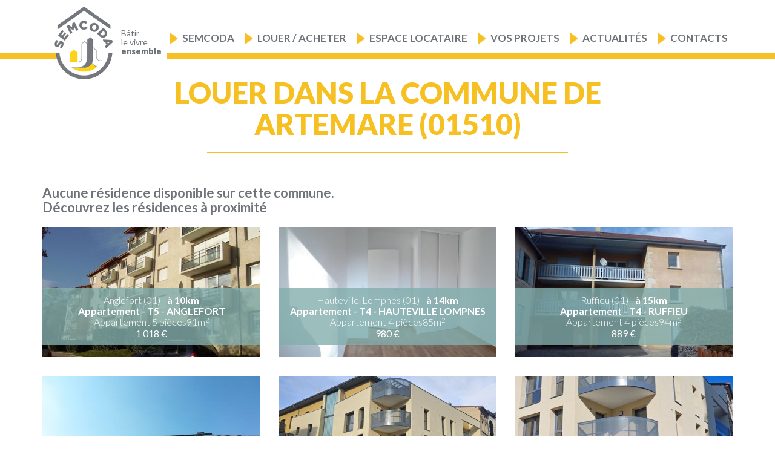

--- FILE ---
content_type: text/html; charset=UTF-8
request_url: https://www.semcoda.com/residences-artemare-louer.html
body_size: 64710
content:





<!DOCTYPE html>
<html  lang="fr" dir="ltr">
<head>
	<meta name="google-site-verification" content="jAXxmsyDLPrR74lPaMsfog5k3BDaMSxaISJVKWZEnhI" />
    <meta charset="utf-8" />
<noscript><style>form.antibot * :not(.antibot-message) { display: none !important; }</style>
</noscript><meta name="description" content="Achetez votre logement, appartement ou maison, dans la commune Artemare (01510) avec SEMCODA" />
<meta name="keywords" content="SEMCODA, Construction, Gestion immobilière, Location, Vente, Habitat,Logement, Social, HLM, Ain, Rhône, Isère, Saône et Loire, Savoie, Haute-Savoie, Patrimoine, Collectivités locales, bailleur social, aménagement du territoire, AMO, Assistance à maîtrise" />
<link rel="canonical" href="https://www.semcoda.com/residences-artemare-louer.html" />
<meta name="Generator" content="Drupal 10 (https://www.drupal.org)" />
<meta name="MobileOptimized" content="width" />
<meta name="HandheldFriendly" content="true" />
<meta name="viewport" content="width=device-width, initial-scale=1.0" />
<link rel="icon" href="/sites/default/files/favicon.png" type="image/png" />

        <title>Louez dans la commune de Artemare (01510)</title>
        <link rel="stylesheet" media="all" href="/core/modules/system/css/components/align.module.css?t42fkh" />
<link rel="stylesheet" media="all" href="/core/modules/system/css/components/fieldgroup.module.css?t42fkh" />
<link rel="stylesheet" media="all" href="/core/modules/system/css/components/container-inline.module.css?t42fkh" />
<link rel="stylesheet" media="all" href="/core/modules/system/css/components/clearfix.module.css?t42fkh" />
<link rel="stylesheet" media="all" href="/core/modules/system/css/components/details.module.css?t42fkh" />
<link rel="stylesheet" media="all" href="/core/modules/system/css/components/hidden.module.css?t42fkh" />
<link rel="stylesheet" media="all" href="/core/modules/system/css/components/item-list.module.css?t42fkh" />
<link rel="stylesheet" media="all" href="/core/modules/system/css/components/js.module.css?t42fkh" />
<link rel="stylesheet" media="all" href="/core/modules/system/css/components/nowrap.module.css?t42fkh" />
<link rel="stylesheet" media="all" href="/core/modules/system/css/components/position-container.module.css?t42fkh" />
<link rel="stylesheet" media="all" href="/core/modules/system/css/components/reset-appearance.module.css?t42fkh" />
<link rel="stylesheet" media="all" href="/core/modules/system/css/components/resize.module.css?t42fkh" />
<link rel="stylesheet" media="all" href="/core/modules/system/css/components/system-status-counter.css?t42fkh" />
<link rel="stylesheet" media="all" href="/core/modules/system/css/components/system-status-report-counters.css?t42fkh" />
<link rel="stylesheet" media="all" href="/core/modules/system/css/components/system-status-report-general-info.css?t42fkh" />
<link rel="stylesheet" media="all" href="/core/modules/system/css/components/tablesort.module.css?t42fkh" />
<link rel="stylesheet" media="all" href="/modules/custom/offre/css/select2.min.css?t42fkh" />
<link rel="stylesheet" media="all" href="/modules/contrib/webform/modules/webform_bootstrap/css/webform_bootstrap.css?t42fkh" />
<link rel="stylesheet" media="all" href="https://cdn.jsdelivr.net/npm/entreprise7pro-bootstrap@3.4.5/dist/css/bootstrap.css" integrity="sha256-ELMm3N0LFs70wt2mEb6CfdACbbJQfLmVHKLV/edLhNY=" crossorigin="anonymous" />
<link rel="stylesheet" media="all" href="https://cdn.jsdelivr.net/npm/@unicorn-fail/drupal-bootstrap-styles@0.0.2/dist/3.1.1/7.x-3.x/drupal-bootstrap.css" integrity="sha512-ys0R7vWvMqi0PjJvf7827YdAhjeAfzLA3DHX0gE/sPUYqbN/sxO6JFzZLvc/wazhj5utAy7rECg1qXQKIEZOfA==" crossorigin="anonymous" />
<link rel="stylesheet" media="all" href="https://cdn.jsdelivr.net/npm/@unicorn-fail/drupal-bootstrap-styles@0.0.2/dist/3.1.1/8.x-3.x/drupal-bootstrap.css" integrity="sha512-ixuOBF5SPFLXivQ0U4/J9sQbZ7ZjmBzciWMBNUEudf6sUJ6ph2zwkpFkoUrB0oUy37lxP4byyHasSpA4rZJSKg==" crossorigin="anonymous" />
<link rel="stylesheet" media="all" href="https://cdn.jsdelivr.net/npm/@unicorn-fail/drupal-bootstrap-styles@0.0.2/dist/3.2.0/7.x-3.x/drupal-bootstrap.css" integrity="sha512-MiCziWBODHzeWsTWg4TMsfyWWoMltpBKnf5Pf5QUH9CXKIVeGpEsHZZ4NiWaJdgqpDzU/ahNWaW80U1ZX99eKw==" crossorigin="anonymous" />
<link rel="stylesheet" media="all" href="https://cdn.jsdelivr.net/npm/@unicorn-fail/drupal-bootstrap-styles@0.0.2/dist/3.2.0/8.x-3.x/drupal-bootstrap.css" integrity="sha512-US+XMOdYSqB2lE8RSbDjBb/r6eTTAv7ydpztf8B7hIWSlwvzQDdaAGun5M4a6GRjCz+BIZ6G43l+UolR+gfLFQ==" crossorigin="anonymous" />
<link rel="stylesheet" media="all" href="https://cdn.jsdelivr.net/npm/@unicorn-fail/drupal-bootstrap-styles@0.0.2/dist/3.3.1/7.x-3.x/drupal-bootstrap.css" integrity="sha512-3gQUt+MI1o8v7eEveRmZzYx6fsIUJ6bRfBLMaUTzdmNQ/1vTWLpNPf13Tcrf7gQ9iHy9A9QjXKxRGoXEeiQnPA==" crossorigin="anonymous" />
<link rel="stylesheet" media="all" href="https://cdn.jsdelivr.net/npm/@unicorn-fail/drupal-bootstrap-styles@0.0.2/dist/3.3.1/8.x-3.x/drupal-bootstrap.css" integrity="sha512-AwNfHm/YKv4l+2rhi0JPat+4xVObtH6WDxFpUnGXkkNEds3OSnCNBSL9Ygd/jQj1QkmHgod9F5seqLErhbQ6/Q==" crossorigin="anonymous" />
<link rel="stylesheet" media="all" href="https://cdn.jsdelivr.net/npm/@unicorn-fail/drupal-bootstrap-styles@0.0.2/dist/3.4.0/8.x-3.x/drupal-bootstrap.css" integrity="sha512-j4mdyNbQqqp+6Q/HtootpbGoc2ZX0C/ktbXnauPFEz7A457PB6le79qasOBVcrSrOBtGAm0aVU2SOKFzBl6RhA==" crossorigin="anonymous" />
<link rel="stylesheet" media="all" href="/themes/custom/op_bootstrap/fonts/fontawesome/css/all.css?t42fkh" />
<link rel="stylesheet" media="all" href="/themes/custom/op_bootstrap/scss/styles.css?t42fkh" />
<link rel="stylesheet" media="all" href="/themes/custom/op_bootstrap/js/layerslider/css/layerslider.css?t42fkh" />
<link rel="stylesheet" media="all" href="/themes/custom/op_bootstrap/js/colorbox/colorbox.css?t42fkh" />
<link rel="stylesheet" media="all" href="/themes/custom/op_bootstrap/css/animate.min.css?t42fkh" />
<link rel="stylesheet" media="all" href="/themes/custom/op_bootstrap/css/slick.css?t42fkh" />
<link rel="stylesheet" media="all" href="/themes/custom/op_bootstrap/css/slick-theme.css?t42fkh" />

            

            <!-- Google Tag Manager -->
            <script>(function(w,d,s,l,i){w[l]=w[l]||[];w[l].push({'gtm.start':
            new Date().getTime(),event:'gtm.js'});var f=d.getElementsByTagName(s)[0],
            j=d.createElement(s),dl=l!='dataLayer'?'&l='+l:'';j.async=true;j.src=
            'https://www.googletagmanager.com/gtm.js?id='+i+dl;f.parentNode.insertBefore(j,f);
            })(window,document,'script','dataLayer','GTM-WXB4W3Q');</script>
            <!-- End Google Tag Manager -->


                <link rel="stylesheet" href="//code.jquery.com/ui/1.12.1/themes/base/jquery-ui.css">
                <script src="https://code.jquery.com/jquery-1.12.4.js"></script>
                <script src="https://code.jquery.com/ui/1.12.1/jquery-ui.js"></script>
                <script>
                    $( function() {
                        $( "#slider-range-1s" ).slider({
                            range: true,
                            min: 0,
                            max: 600000,
                            step: 1000,
                            values: [ 0, 600000 ],
                            slide: function( event, ui ) {
                                $( "#edit-prixmins").val(ui.values[ 0 ]);
                                $( "#edit-prixmaxs").val(ui.values[ 1 ]);
                            }
                        });
                        $("#slider-range-1r").slider({
                            range: true,
                            min: 0,
                            max: 5000,
                            step: 100,
                            values: [ 0, 5000 ],
                            slide: function( event, ui ) {
                                $( "#edit-prixminr").val(ui.values[ 0 ]);
                                $( "#edit-prixmaxr").val(ui.values[ 1 ]);
                            }
                        });
                        $( "#slider-range-1p").slider({
                            range: true,
                            min: 0,
                            max: 600000,
                            step: 100,
                            values: [ 0, 600000 ],
                            slide: function( event, ui ) {
                                $( "#edit-prixminp").val(ui.values[ 0 ]);
                                $( "#edit-prixmaxp").val(ui.values[ 1 ]);
                            }
                        });
                        $( "#edit-prixmins").val($( "#slider-range-1s" ).slider( "values", 0 ));
                        $( "#edit-prixmaxs").val($( "#slider-range-1s" ).slider( "values", 1 ));
                        $( "#edit-prixminr").val($( "#slider-range-1r" ).slider( "values", 0 ));
                        $( "#edit-prixmaxr").val($( "#slider-range-1r" ).slider( "values", 1 ));
                        $( "#edit-prixminp").val($( "#slider-range-1p" ).slider( "values", 0 ));
                        $( "#edit-prixmaxp").val($( "#slider-range-1p" ).slider( "values", 1 ));

                        $( "#slider-range-2s").slider({
                            range: true,
                            min: 0,
                            max: 500,
                            values: [ 0, 500 ],
                            slide: function( event, ui ) {
                                $( "#edit-surfacemins").val(ui.values[ 0 ]);
                                $( "#edit-surfacemaxs").val(ui.values[ 1 ]);
                            }
                        });
                        $( "#slider-range-2r" ).slider({
                            range: true,
                            min: 0,
                            max: 500,
                            values: [ 0, 500 ],
                            slide: function( event, ui ) {
                                $( "#edit-surfaceminr").val(ui.values[ 0 ]);
                                $( "#edit-surfacemaxr").val(ui.values[ 1 ]);
                            }
                        });
                        $( "#slider-range-2p" ).slider({
                            range: true,
                            min: 0,
                            max: 2000,
                            values: [ 0, 2000 ],
                            slide: function( event, ui ) {
                                $( "#edit-surfaceminp").val(ui.values[ 0 ]);
                                $( "#edit-surfacemaxp").val(ui.values[ 1 ]);
                            }
                        });
                        $( "#edit-surfacemins").val($( "#slider-range-2s" ).slider( "values", 0 ));
                        $( "#edit-surfacemaxs").val($( "#slider-range-2s" ).slider( "values", 1 ));
                        $( "#edit-surfaceminr").val($( "#slider-range-2r" ).slider( "values", 0 ));
                        $( "#edit-surfacemaxr").val($( "#slider-range-2r" ).slider( "values", 1 ));
                        $( "#edit-surfaceminp").val($( "#slider-range-2p" ).slider( "values", 0 ));
                        $( "#edit-surfacemaxp").val($( "#slider-range-2p" ).slider( "values", 1 ));
                    } );
                </script>

</head>
<body class="path-offre has-glyphicons path-offre-seo-2-1-2-109">
<!-- Google Tag Manager (noscript) -->
<noscript><iframe src="https://www.googletagmanager.com/ns.html?id=GTM-WXB4W3Q"
height="0" width="0" style="display:none;visibility:hidden"></iframe></noscript>
<!-- End Google Tag Manager (noscript) -->

<div id="full-container">
    <a href="#main-content" class="visually-hidden focusable skip-link">
        Aller au contenu principal
    </a>
    
      <div class="dialog-off-canvas-main-canvas" data-off-canvas-main-canvas>
    


                    <div id="header">
            <header class="navbar navbar-default container" id="navbar" role="banner">
                                    <a class="logo navbar-btn pull-left" href="/" title="Accueil" rel="home">
                        <img src="/sites/default/files/logo-semcoda.png" alt="Accueil">
                        <p class="slogan">Bâtir<br />le vivre <span>ensemble</span></p>
                    </a>
                    <div class="navbar-header">
                                                                            
                          <div class="region region-navigation">
    <div data-drupal-messages-fallback class="hidden"></div>
<nav role="navigation" aria-labelledby="block-navigationprincipale-2-menu" id="block-navigationprincipale-2">
            
  <h2 class="visually-hidden" id="block-navigationprincipale-2-menu">Navigation principale</h2>
  

        
              <ul class="main-menu">
                <li class="menu-item-0  has-item" id="1">
                                    <a>Semcoda</a>
                                                    <ul class="sub-menu">
                <li class="menu-item-1  " >
                                    <a href="/notre-entreprise" data-drupal-link-system-path="node/122">Notre entreprise</a>
                                          </li>
            <li class="menu-item-1  " >
                                    <a href="/notre-philosophie" title="Notre Philosophie" data-drupal-link-system-path="node/125">Notre philosophie</a>
                                          </li>
            <li class="menu-item-1  " >
                                    <a href="/nos-partenaires" data-drupal-link-system-path="node/132">Nos partenaires</a>
                                          </li>
            <li class="menu-item-1  " >
                                    <a href="/ressources-humaines" data-drupal-link-system-path="node/153">Ressources humaines</a>
                                          </li>
            <li class="menu-item-1  " >
                                    <a href="/renovation-urbaine" data-drupal-link-system-path="node/224">Rénovation urbaine, démolitions, réhabilitations, résidentialisations</a>
                                          </li>
            <li class="menu-item-1  " >
                                    <a href="/depuis-1959" title="SEMCODA l&#039;histoire d&#039;une expérience exceptionnelle" data-drupal-link-system-path="node/197">Depuis 1959...</a>
                                          </li>
          </ul>
  
                      </li>
            <li class="menu-item-0  has-item" id="2">
                                    <a>Louer / Acheter</a>
                                                    <ul class="sub-menu">
                <li class="menu-item-1 image-item " >
                    <div class="image-item-container">
                <a href="/recherche-location-en-carte.html">
                    <div class="img-wrapper">
                        <img src="/sites/default/files/2019-03/menu-locataire_1.png"/>
                    </div>
                    <p>Louer</p>
                </a>
            </div>
                              </li>
            <li class="menu-item-1 image-item " >
                    <div class="image-item-container">
                <a href="/recherche-vente-en-carte.html">
                    <div class="img-wrapper">
                        <img src="/sites/default/files/2019-03/menu-proprietaire_1.png"/>
                    </div>
                    <p>Acheter</p>
                </a>
            </div>
                              </li>
            <li class="menu-item-1 image-item " >
                    <div class="image-item-container">
                <a href="/recherche-location-pro-en-carte.html">
                    <div class="img-wrapper">
                        <img src="/sites/default/files/2019-03/menu-pro_1.png"/>
                    </div>
                    <p>Locaux professionnels</p>
                </a>
            </div>
                              </li>
          </ul>
  
                      </li>
            <li class="menu-item-0  " id="3">
                                    <a href="/informations-utiles" data-drupal-link-system-path="node/142">Espace locataire</a>
                                          </li>
            <li class="menu-item-0  has-item" id="4">
                                    <a>Vos projets</a>
                                                    <ul class="sub-menu">
                <li class="menu-item-1  " >
                                    <a href="/construire-amenager" data-drupal-link-system-path="node/127">Espace Collectivités Territoriales</a>
                                          </li>
            <li class="menu-item-1  " >
                                    <a href="/gerer-accompagner" data-drupal-link-system-path="node/138">Espace Ellipse Syndic</a>
                                          </li>
            <li class="menu-item-1  " >
                                    <a href="/espace-entreprise" data-drupal-link-system-path="node/144">Appels d&#039;offres</a>
                                          </li>
          </ul>
  
                      </li>
            <li class="menu-item-0  " id="5">
                                    <a href="/actualites" title="Actualités et événements du logement en auvergne rhône alpes" data-drupal-link-system-path="actualites">Actualités </a>
                                          </li>
            <li class="menu-item-0  has-item" id="6">
                                    <a>Contacts</a>
                                                    <ul class="sub-menu">
                <li class="menu-item-1  " >
                                    <a href="/espaces-accueil/agence-de-bourgoin-jallieu" data-drupal-link-system-path="node/183">Bourgoin Jallieu</a>
                                          </li>
            <li class="menu-item-1  " >
                                    <a href="/espaces-accueil/agence-de-saint-genis-pouilly" data-drupal-link-system-path="node/188">Saint Genis Pouilly</a>
                                          </li>
            <li class="menu-item-1  " >
                                    <a href="/espaces-accueil/agence-de-rillieux-la-pape" data-drupal-link-system-path="node/189">Rillieux-la-Pape</a>
                                          </li>
            <li class="menu-item-1  " >
                                    <a href="/espaces-accueil/agence-oyonnax" data-drupal-link-system-path="node/191">Oyonnax</a>
                                          </li>
            <li class="menu-item-1  " >
                                    <a href="/espaces-accueil/agence-de-chalon-sur-saone" data-drupal-link-system-path="node/192">Châlon sur Saône</a>
                                          </li>
            <li class="menu-item-1  " >
                                    <a href="/espaces-accueil/agence-de-bourg-en-bresse" data-drupal-link-system-path="node/193">Bourg en Bresse</a>
                                          </li>
            <li class="menu-item-1  " >
                                    <a href="/espaces-accueil/agence-de-villeurbanne" data-drupal-link-system-path="node/194">Villeurbanne</a>
                                          </li>
            <li class="menu-item-1  " >
                                    <a href="/espaces-accueil/agence-dannecy" data-drupal-link-system-path="node/195">Annecy</a>
                                          </li>
            <li class="menu-item-1  " >
                                    <a href="/espaces-accueil/agence-de-trevoux" data-drupal-link-system-path="node/196">Trévoux</a>
                                                <li class="menu-item-1 bouton-carte-espaces"><a href="/nos-adresses">Voir nos adresses</a></li>
              </li>
          </ul>
  
                      </li>
          </ul>
  


  </nav>

  </div>


                                                                    </div>

                                                                        </header>
            <div class="burger-wrap"><div class="burger"></div></div>
        </div>

        <div id="menu-mobile">
              <div class="region region-navigation">
    <div data-drupal-messages-fallback class="hidden"></div>
<nav role="navigation" aria-labelledby="block-navigationprincipale-2-menu" id="block-navigationprincipale-2">
            
  <h2 class="visually-hidden" id="block-navigationprincipale-2-menu">Navigation principale</h2>
  

        
              <ul class="main-menu">
                <li class="menu-item-0  has-item" id="1">
                                    <a>Semcoda</a>
                                                    <ul class="sub-menu">
                <li class="menu-item-1  " >
                                    <a href="/notre-entreprise" data-drupal-link-system-path="node/122">Notre entreprise</a>
                                          </li>
            <li class="menu-item-1  " >
                                    <a href="/notre-philosophie" title="Notre Philosophie" data-drupal-link-system-path="node/125">Notre philosophie</a>
                                          </li>
            <li class="menu-item-1  " >
                                    <a href="/nos-partenaires" data-drupal-link-system-path="node/132">Nos partenaires</a>
                                          </li>
            <li class="menu-item-1  " >
                                    <a href="/ressources-humaines" data-drupal-link-system-path="node/153">Ressources humaines</a>
                                          </li>
            <li class="menu-item-1  " >
                                    <a href="/renovation-urbaine" data-drupal-link-system-path="node/224">Rénovation urbaine, démolitions, réhabilitations, résidentialisations</a>
                                          </li>
            <li class="menu-item-1  " >
                                    <a href="/depuis-1959" title="SEMCODA l&#039;histoire d&#039;une expérience exceptionnelle" data-drupal-link-system-path="node/197">Depuis 1959...</a>
                                          </li>
          </ul>
  
                      </li>
            <li class="menu-item-0  has-item" id="2">
                                    <a>Louer / Acheter</a>
                                                    <ul class="sub-menu">
                <li class="menu-item-1 image-item " >
                    <div class="image-item-container">
                <a href="/recherche-location-en-carte.html">
                    <div class="img-wrapper">
                        <img src="/sites/default/files/2019-03/menu-locataire_1.png"/>
                    </div>
                    <p>Louer</p>
                </a>
            </div>
                              </li>
            <li class="menu-item-1 image-item " >
                    <div class="image-item-container">
                <a href="/recherche-vente-en-carte.html">
                    <div class="img-wrapper">
                        <img src="/sites/default/files/2019-03/menu-proprietaire_1.png"/>
                    </div>
                    <p>Acheter</p>
                </a>
            </div>
                              </li>
            <li class="menu-item-1 image-item " >
                    <div class="image-item-container">
                <a href="/recherche-location-pro-en-carte.html">
                    <div class="img-wrapper">
                        <img src="/sites/default/files/2019-03/menu-pro_1.png"/>
                    </div>
                    <p>Locaux professionnels</p>
                </a>
            </div>
                              </li>
          </ul>
  
                      </li>
            <li class="menu-item-0  " id="3">
                                    <a href="/informations-utiles" data-drupal-link-system-path="node/142">Espace locataire</a>
                                          </li>
            <li class="menu-item-0  has-item" id="4">
                                    <a>Vos projets</a>
                                                    <ul class="sub-menu">
                <li class="menu-item-1  " >
                                    <a href="/construire-amenager" data-drupal-link-system-path="node/127">Espace Collectivités Territoriales</a>
                                          </li>
            <li class="menu-item-1  " >
                                    <a href="/gerer-accompagner" data-drupal-link-system-path="node/138">Espace Ellipse Syndic</a>
                                          </li>
            <li class="menu-item-1  " >
                                    <a href="/espace-entreprise" data-drupal-link-system-path="node/144">Appels d&#039;offres</a>
                                          </li>
          </ul>
  
                      </li>
            <li class="menu-item-0  " id="5">
                                    <a href="/actualites" title="Actualités et événements du logement en auvergne rhône alpes" data-drupal-link-system-path="actualites">Actualités </a>
                                          </li>
            <li class="menu-item-0  has-item" id="6">
                                    <a>Contacts</a>
                                                    <ul class="sub-menu">
                <li class="menu-item-1  " >
                                    <a href="/espaces-accueil/agence-de-bourgoin-jallieu" data-drupal-link-system-path="node/183">Bourgoin Jallieu</a>
                                          </li>
            <li class="menu-item-1  " >
                                    <a href="/espaces-accueil/agence-de-saint-genis-pouilly" data-drupal-link-system-path="node/188">Saint Genis Pouilly</a>
                                          </li>
            <li class="menu-item-1  " >
                                    <a href="/espaces-accueil/agence-de-rillieux-la-pape" data-drupal-link-system-path="node/189">Rillieux-la-Pape</a>
                                          </li>
            <li class="menu-item-1  " >
                                    <a href="/espaces-accueil/agence-oyonnax" data-drupal-link-system-path="node/191">Oyonnax</a>
                                          </li>
            <li class="menu-item-1  " >
                                    <a href="/espaces-accueil/agence-de-chalon-sur-saone" data-drupal-link-system-path="node/192">Châlon sur Saône</a>
                                          </li>
            <li class="menu-item-1  " >
                                    <a href="/espaces-accueil/agence-de-bourg-en-bresse" data-drupal-link-system-path="node/193">Bourg en Bresse</a>
                                          </li>
            <li class="menu-item-1  " >
                                    <a href="/espaces-accueil/agence-de-villeurbanne" data-drupal-link-system-path="node/194">Villeurbanne</a>
                                          </li>
            <li class="menu-item-1  " >
                                    <a href="/espaces-accueil/agence-dannecy" data-drupal-link-system-path="node/195">Annecy</a>
                                          </li>
            <li class="menu-item-1  " >
                                    <a href="/espaces-accueil/agence-de-trevoux" data-drupal-link-system-path="node/196">Trévoux</a>
                                                <li class="menu-item-1 bouton-carte-espaces"><a href="/nos-adresses">Voir nos adresses</a></li>
              </li>
          </ul>
  
                      </li>
          </ul>
  


  </nav>

  </div>

        </div>

    




    <div role="main" class="offre-detail main-container container couleur js-quickedit-main-content">
        <div class="row">

                                    <section class="col-md-12">

                                
                                
                                
                                                    <a id="main-content"></a>
                      <div class="region region-content">
      <h1 class="titre-ad">Louer dans la commune de Artemare (01510)</h1>

<div class="intro"></div>


    <div class="related">
        <h3>Aucune résidence disponible sur cette commune.<br />Découvrez les résidences à proximité</h3>

        <div class="liste row">
                            <div class="prog col-md-4 col-sm-6">
    <a href="/etablissement-anglefort-2733-0002-0001-0031.html" class="">
        <div class="visuel">
            <img src="https://www.semcoda.com/sites/default/files/styles/360x215/public/externals/e8bb37b0ad6566feae8ca1112735da56.jpg?itok=_WQ0LdrK">
        </div>
        <div class="texte">



            <div class="ville">
                Anglefort (01)  - <strong>à 10km</strong>
            </div>
            <h4 class="nom">
                Appartement - T5 - ANGLEFORT
            </h4>
            <div class="surface">
                <span>Appartement 5 pièces91m<sup>2</sup></span>
                            </div>
            <div class="prix">
                <span>1 018 €</span>
            </div>
        </div>
    </a>
</div>
                            <div class="prog col-md-4 col-sm-6">
    <a href="/etablissement-hauteville-lompnes-4406-0001-0001-0013.html" class="">
        <div class="visuel">
            <img src="https://www.semcoda.com/sites/default/files/styles/360x215/public/externals/d196f07fe048a8e55a4fb326bd081674.jpg?itok=AeMl9b7w">
        </div>
        <div class="texte">



            <div class="ville">
                Hauteville-Lompnes (01)  - <strong>à 14km</strong>
            </div>
            <h4 class="nom">
                Appartement - T4 - HAUTEVILLE LOMPNES
            </h4>
            <div class="surface">
                <span>Appartement 4 pièces85m<sup>2</sup></span>
                            </div>
            <div class="prix">
                <span>980 €</span>
            </div>
        </div>
    </a>
</div>
                            <div class="prog col-md-4 col-sm-6">
    <a href="/etablissement-ruffieu-3673-0001-0001-0021.html" class="">
        <div class="visuel">
            <img src="https://www.semcoda.com/sites/default/files/styles/360x215/public/externals/526e06c377bf193989a5ce77c72da5f1.jpg?itok=shSwN-P5">
        </div>
        <div class="texte">



            <div class="ville">
                Ruffieu (01)  - <strong>à 15km</strong>
            </div>
            <h4 class="nom">
                Appartement - T4 - RUFFIEU
            </h4>
            <div class="surface">
                <span>Appartement 4 pièces94m<sup>2</sup></span>
                            </div>
            <div class="prix">
                <span>889 €</span>
            </div>
        </div>
    </a>
</div>
                            <div class="prog col-md-4 col-sm-6">
    <a href="/etablissement-aranc-1445-0001-0001-0012.html" class="">
        <div class="visuel">
            <img src="https://www.semcoda.com/sites/default/files/styles/360x215/public/externals/673487035f08acf9c690bbc4a6ee534a.jpg?itok=NP6b2VKR">
        </div>
        <div class="texte">



            <div class="ville">
                Aranc (01)  - <strong>à 22km</strong>
            </div>
            <h4 class="nom">
                Appartement - T3 - ARANC
            </h4>
            <div class="surface">
                <span>Appartement 3 pièces70m<sup>2</sup></span>
                            </div>
            <div class="prix">
                <span>629 €</span>
            </div>
        </div>
    </a>
</div>
                            <div class="prog col-md-4 col-sm-6">
    <a href="/etablissement-amberieu-en-bugey-8674-0001-0001-0035.html" class="">
        <div class="visuel">
            <img src="https://www.semcoda.com/sites/default/files/styles/360x215/public/externals/374e3b9426de5bd43775cc8e61126c89.jpg?itok=EWZdz8gZ">
        </div>
        <div class="texte">



            <div class="ville">
                Ambérieu-en-Bugey (01)  - <strong>à 29km</strong>
            </div>
            <h4 class="nom">
                Appartement - T3 - AMBERIEU EN BUGEY
            </h4>
            <div class="surface">
                <span>Appartement 3 pièces73m<sup>2</sup></span>
                            </div>
            <div class="prix">
                <span>932 €</span>
            </div>
        </div>
    </a>
</div>
                            <div class="prog col-md-4 col-sm-6">
    <a href="/etablissement-amberieu-en-bugey-8674-0001-0001-0027.html" class="">
        <div class="visuel">
            <img src="https://www.semcoda.com/sites/default/files/styles/360x215/public/externals/0f339a3a8d7951d5b0ca4fdc60bda070.jpg?itok=SKi3vKY-">
        </div>
        <div class="texte">



            <div class="ville">
                Ambérieu-en-Bugey (01)  - <strong>à 29km</strong>
            </div>
            <h4 class="nom">
                Appartement - T3 - AMBERIEU EN BUGEY
            </h4>
            <div class="surface">
                <span>Appartement 3 pièces72m<sup>2</sup></span>
                            </div>
            <div class="prix">
                <span>880 €</span>
            </div>
        </div>
    </a>
</div>
                    </div>
    </div>


<section class="related">

    <div class="outro"><h2>louer aux alentours de la commune Artemare</h2>
</div>

    <div class="links">
        <div class="row">
                            <div class="col-md-6">
                    <div class="element">
                        <a href="/residences-ambleon-louer.html"><i class="fa fa-angle-right" aria-hidden="true"></i> Nos résidences "Ambléon"</a>
                    </div>
                </div>
                            <div class="col-md-6">
                    <div class="element">
                        <a href="/residences-andert-et-condon-louer.html"><i class="fa fa-angle-right" aria-hidden="true"></i> Nos résidences "Andert-et-Condon"</a>
                    </div>
                </div>
                            <div class="col-md-6">
                    <div class="element">
                        <a href="/residences-arboys-en-bugey-louer.html"><i class="fa fa-angle-right" aria-hidden="true"></i> Nos résidences "Arboys en Bugey"</a>
                    </div>
                </div>
                            <div class="col-md-6">
                    <div class="element">
                        <a href="/residences-armix-louer.html"><i class="fa fa-angle-right" aria-hidden="true"></i> Nos résidences "Armix"</a>
                    </div>
                </div>
                            <div class="col-md-6">
                    <div class="element">
                        <a href="/residences-belley-louer.html"><i class="fa fa-angle-right" aria-hidden="true"></i> Nos résidences "Belley"</a>
                    </div>
                </div>
                            <div class="col-md-6">
                    <div class="element">
                        <a href="/residences-belmont-luthezieu-louer.html"><i class="fa fa-angle-right" aria-hidden="true"></i> Nos résidences "Belmont-Luthézieu"</a>
                    </div>
                </div>
                            <div class="col-md-6">
                    <div class="element">
                        <a href="/residences-beon-louer.html"><i class="fa fa-angle-right" aria-hidden="true"></i> Nos résidences "Béon"</a>
                    </div>
                </div>
                            <div class="col-md-6">
                    <div class="element">
                        <a href="/residences-bregnier-cordon-louer.html"><i class="fa fa-angle-right" aria-hidden="true"></i> Nos résidences "Brégnier-Cordon"</a>
                    </div>
                </div>
                            <div class="col-md-6">
                    <div class="element">
                        <a href="/residences-brenaz-louer.html"><i class="fa fa-angle-right" aria-hidden="true"></i> Nos résidences "Brénaz"</a>
                    </div>
                </div>
                            <div class="col-md-6">
                    <div class="element">
                        <a href="/residences-brens-louer.html"><i class="fa fa-angle-right" aria-hidden="true"></i> Nos résidences "Brens"</a>
                    </div>
                </div>
                            <div class="col-md-6">
                    <div class="element">
                        <a href="/residences-ceyzerieu-louer.html"><i class="fa fa-angle-right" aria-hidden="true"></i> Nos résidences "Ceyzérieu"</a>
                    </div>
                </div>
                            <div class="col-md-6">
                    <div class="element">
                        <a href="/residences-champagne-en-valromey-louer.html"><i class="fa fa-angle-right" aria-hidden="true"></i> Nos résidences "Champagne-en-Valromey"</a>
                    </div>
                </div>
                            <div class="col-md-6">
                    <div class="element">
                        <a href="/residences-chavornay-louer.html"><i class="fa fa-angle-right" aria-hidden="true"></i> Nos résidences "Chavornay"</a>
                    </div>
                </div>
                            <div class="col-md-6">
                    <div class="element">
                        <a href="/residences-chazey-bons-louer.html"><i class="fa fa-angle-right" aria-hidden="true"></i> Nos résidences "Chazey-Bons"</a>
                    </div>
                </div>
                            <div class="col-md-6">
                    <div class="element">
                        <a href="/residences-cheignieu-la-balme-louer.html"><i class="fa fa-angle-right" aria-hidden="true"></i> Nos résidences "Cheignieu-la-Balme"</a>
                    </div>
                </div>
                            <div class="col-md-6">
                    <div class="element">
                        <a href="/residences-colomieu-louer.html"><i class="fa fa-angle-right" aria-hidden="true"></i> Nos résidences "Colomieu"</a>
                    </div>
                </div>
                            <div class="col-md-6">
                    <div class="element">
                        <a href="/residences-contrevoz-louer.html"><i class="fa fa-angle-right" aria-hidden="true"></i> Nos résidences "Contrevoz"</a>
                    </div>
                </div>
                            <div class="col-md-6">
                    <div class="element">
                        <a href="/residences-conzieu-louer.html"><i class="fa fa-angle-right" aria-hidden="true"></i> Nos résidences "Conzieu"</a>
                    </div>
                </div>
                            <div class="col-md-6">
                    <div class="element">
                        <a href="/residences-cressin-rochefort-louer.html"><i class="fa fa-angle-right" aria-hidden="true"></i> Nos résidences "Cressin-Rochefort"</a>
                    </div>
                </div>
                            <div class="col-md-6">
                    <div class="element">
                        <a href="/residences-culoz-louer.html"><i class="fa fa-angle-right" aria-hidden="true"></i> Nos résidences "Culoz"</a>
                    </div>
                </div>
                            <div class="col-md-6">
                    <div class="element">
                        <a href="/residences-cuzieu-louer.html"><i class="fa fa-angle-right" aria-hidden="true"></i> Nos résidences "Cuzieu"</a>
                    </div>
                </div>
                            <div class="col-md-6">
                    <div class="element">
                        <a href="/residences-flaxieu-louer.html"><i class="fa fa-angle-right" aria-hidden="true"></i> Nos résidences "Flaxieu"</a>
                    </div>
                </div>
                            <div class="col-md-6">
                    <div class="element">
                        <a href="/residences-groslee-saint-benoit-louer.html"><i class="fa fa-angle-right" aria-hidden="true"></i> Nos résidences "Groslée-Saint-Benoit"</a>
                    </div>
                </div>
                            <div class="col-md-6">
                    <div class="element">
                        <a href="/residences-haut-valromey-louer.html"><i class="fa fa-angle-right" aria-hidden="true"></i> Nos résidences "Haut Valromey"</a>
                    </div>
                </div>
                            <div class="col-md-6">
                    <div class="element">
                        <a href="/residences-izieu-louer.html"><i class="fa fa-angle-right" aria-hidden="true"></i> Nos résidences "Izieu"</a>
                    </div>
                </div>
                            <div class="col-md-6">
                    <div class="element">
                        <a href="/residences-la-burbanche-louer.html"><i class="fa fa-angle-right" aria-hidden="true"></i> Nos résidences "La Burbanche"</a>
                    </div>
                </div>
                            <div class="col-md-6">
                    <div class="element">
                        <a href="/residences-lavours-louer.html"><i class="fa fa-angle-right" aria-hidden="true"></i> Nos résidences "Lavours"</a>
                    </div>
                </div>
                            <div class="col-md-6">
                    <div class="element">
                        <a href="/residences-lochieu-louer.html"><i class="fa fa-angle-right" aria-hidden="true"></i> Nos résidences "Lochieu"</a>
                    </div>
                </div>
                            <div class="col-md-6">
                    <div class="element">
                        <a href="/residences-lompnieu-louer.html"><i class="fa fa-angle-right" aria-hidden="true"></i> Nos résidences "Lompnieu"</a>
                    </div>
                </div>
                            <div class="col-md-6">
                    <div class="element">
                        <a href="/residences-magnieu-louer.html"><i class="fa fa-angle-right" aria-hidden="true"></i> Nos résidences "Magnieu"</a>
                    </div>
                </div>
                            <div class="col-md-6">
                    <div class="element">
                        <a href="/residences-marignieu-louer.html"><i class="fa fa-angle-right" aria-hidden="true"></i> Nos résidences "Marignieu"</a>
                    </div>
                </div>
                            <div class="col-md-6">
                    <div class="element">
                        <a href="/residences-massignieu-de-rives-louer.html"><i class="fa fa-angle-right" aria-hidden="true"></i> Nos résidences "Massignieu-de-Rives"</a>
                    </div>
                </div>
                            <div class="col-md-6">
                    <div class="element">
                        <a href="/residences-murs-et-gelignieux-louer.html"><i class="fa fa-angle-right" aria-hidden="true"></i> Nos résidences "Murs-et-Gélignieux"</a>
                    </div>
                </div>
                            <div class="col-md-6">
                    <div class="element">
                        <a href="/residences-parves-et-nattages-louer.html"><i class="fa fa-angle-right" aria-hidden="true"></i> Nos résidences "Parves et Nattages"</a>
                    </div>
                </div>
                            <div class="col-md-6">
                    <div class="element">
                        <a href="/residences-peyrieu-louer.html"><i class="fa fa-angle-right" aria-hidden="true"></i> Nos résidences "Peyrieu"</a>
                    </div>
                </div>
                            <div class="col-md-6">
                    <div class="element">
                        <a href="/residences-pollieu-louer.html"><i class="fa fa-angle-right" aria-hidden="true"></i> Nos résidences "Pollieu"</a>
                    </div>
                </div>
                            <div class="col-md-6">
                    <div class="element">
                        <a href="/residences-premeyzel-louer.html"><i class="fa fa-angle-right" aria-hidden="true"></i> Nos résidences "Prémeyzel"</a>
                    </div>
                </div>
                            <div class="col-md-6">
                    <div class="element">
                        <a href="/residences-rossillon-louer.html"><i class="fa fa-angle-right" aria-hidden="true"></i> Nos résidences "Rossillon"</a>
                    </div>
                </div>
                            <div class="col-md-6">
                    <div class="element">
                        <a href="/residences-ruffieu-louer.html"><i class="fa fa-angle-right" aria-hidden="true"></i> Nos résidences "Ruffieu"</a>
                    </div>
                </div>
                            <div class="col-md-6">
                    <div class="element">
                        <a href="/residences-saint-champ-louer.html"><i class="fa fa-angle-right" aria-hidden="true"></i> Nos résidences "Saint-Champ"</a>
                    </div>
                </div>
                            <div class="col-md-6">
                    <div class="element">
                        <a href="/residences-saint-germain-les-paroisses-louer.html"><i class="fa fa-angle-right" aria-hidden="true"></i> Nos résidences "Saint-Germain-les-Paroisses"</a>
                    </div>
                </div>
                            <div class="col-md-6">
                    <div class="element">
                        <a href="/residences-saint-martin-de-bavel-louer.html"><i class="fa fa-angle-right" aria-hidden="true"></i> Nos résidences "Saint-Martin-de-Bavel"</a>
                    </div>
                </div>
                            <div class="col-md-6">
                    <div class="element">
                        <a href="/residences-sutrieu-louer.html"><i class="fa fa-angle-right" aria-hidden="true"></i> Nos résidences "Sutrieu"</a>
                    </div>
                </div>
                            <div class="col-md-6">
                    <div class="element">
                        <a href="/residences-talissieu-louer.html"><i class="fa fa-angle-right" aria-hidden="true"></i> Nos résidences "Talissieu"</a>
                    </div>
                </div>
                            <div class="col-md-6">
                    <div class="element">
                        <a href="/residences-vieu-louer.html"><i class="fa fa-angle-right" aria-hidden="true"></i> Nos résidences "Vieu"</a>
                    </div>
                </div>
                            <div class="col-md-6">
                    <div class="element">
                        <a href="/residences-virieu-le-grand-louer.html"><i class="fa fa-angle-right" aria-hidden="true"></i> Nos résidences "Virieu-le-Grand"</a>
                    </div>
                </div>
                            <div class="col-md-6">
                    <div class="element">
                        <a href="/residences-virieu-le-petit-louer.html"><i class="fa fa-angle-right" aria-hidden="true"></i> Nos résidences "Virieu-le-Petit"</a>
                    </div>
                </div>
                            <div class="col-md-6">
                    <div class="element">
                        <a href="/residences-virignin-louer.html"><i class="fa fa-angle-right" aria-hidden="true"></i> Nos résidences "Virignin"</a>
                    </div>
                </div>
                            <div class="col-md-6">
                    <div class="element">
                        <a href="/residences-vongnes-louer.html"><i class="fa fa-angle-right" aria-hidden="true"></i> Nos résidences "Vongnes"</a>
                    </div>
                </div>
                    </div>
    </div>
</section>
<div class="container-btn">
  <a class="voir-offres type2" href="/residences-cc-bugey-sud-louer.html"><i class="fa fa-arrow-left" aria-hidden="true"></i> Revenir à toutes les offres dans le secteur &quot;CC Bugey Sud&quot;</a>
</div>


  </div>

                
            </section>


        </div>
    </div>




<section id="footer">
    <div class="footer-top">
    </div>
        <div id="seo-offres">
      <div class="container">
        <div class="row">
          <div class="col-sm-12">

            <h2>SEMCODA BAILLEUR SOCIAL ET DEVELOPPEUR DE TERRITOIRE</h2>

<h3>Bailleur social pour tous :&nbsp;</h3>

<p>Logement social, accession sociale à la propriété, avec la SEMCODA vous pouvez louer un appartement dans un habitat collectif ou dans une résidence, un pavillon en ville ou à la campagne, mais aussi acheter un logement neuf, préférer un logement dans de l’ancien avec le service vente de patrimoine, ou un terrain à bâtir. Toutes nos agences et tous nos bureaux sont à votre disposition pour vous accompagner dans votre projet de logement et réussir votre parcours résidentiel.</p>

<h3>Solutions pour professionnels :</h3>

<p>Locaux commerciaux, Locaux professionnels, cabinets médicaux et paramédicaux, crèches, EHPAD, gendarmerie… Locaux achevés, surfaces à personnaliser ou plateaux à agencer, renseignez-vous pour vous installer dans les départements de l’Ain, du Rhône, de l’Isère, de la Savoie, de la Haute Savoie et de la Saône et Loire. La SEMCODA possède un parc de locaux tertiaires à vendre ou à louer et peut aussi vous proposer des tènements pour accueillir vos projets sur des zones d’activités.&nbsp;</p>

<h3>Partenaire des communes :</h3>

<p>Accompagner les projets des communes et collectivités territoriales, imaginer avec elles des programmes, des équipements révélateurs de leur potentiel, réhabiliter les patrimoines pour le confort et le budget de leurs habitants et limiter l’empreinte énergétique des bâtiments, rénover dans les règles de l’art du bâti remarquable… en un mot être votre maître d’œuvre ou maître d’ouvrage pour imaginer avec vous un vivre ensemble de qualité.</p>

          </div>
        </div>
        <div class="container-btn">
          <a class="btn-prefooter" href="/offre/summary">Voir toutes nos offres</a>
        </div>
      </div>
    </div>
    
            <section id="prefooter-actus" >
      <div class="container">

      <h2>Actualités</h2>
        <div class="row">
                      <div class="col-md-4 col-sm-6">
              <div class="teaser-actu">
                <a href="/actualites/enquete-de-satisfaction-locataire-decembre-2025">
                  <img src="/sites/default/files/styles/360x215/public/2025-11/Famille%20heureuse%20BD_0.jpg?itok=YS33CTzL" />
                  <div class="actu-title">
                    <h3>Enquête de satisfaction locataire - Décembre 2025</h3>
                  </div>
                </a>
              </div>
            </div>
                      <div class="col-md-4 col-sm-6">
              <div class="teaser-actu">
                <a href="/actualites/oyonnax-01-le-site-de-geilles-accueilli-ses-derniers-visiteurs-officiels">
                  <img src="/sites/default/files/styles/360x215/public/2025-11/1%20IMG_6333_0.JPG?itok=swRozfYF" />
                  <div class="actu-title">
                    <h3>OYONNAX (01) le site de Geilles a accueilli ses derniers visiteurs « officiels ».</h3>
                  </div>
                </a>
              </div>
            </div>
                      <div class="col-md-4 col-sm-6">
              <div class="teaser-actu">
                <a href="/actualites/dematerialisation-de-lavis-decheance">
                  <img src="/sites/default/files/styles/360x215/public/2025-11/Affiche%20-%20d%C3%A9mat%20avis%20%C3%A9ch%C3%A9ance%20-%20nov.%202025_2.jpg?itok=s_Ivpz1h" />
                  <div class="actu-title">
                    <h3>Dématérialisation de l&#039;avis d&#039;échéance</h3>
                  </div>
                </a>
              </div>
            </div>
                  </div>
        <div class="container-btn">
          <a class="btn-prefooter" href="/actualites">Voir toutes les actualités</a>
        </div>
      </section>
            <section id="prefooter-links-image">
      <div class="container">
        <ul>
                            <li>
                    <a href="/recherche-vente-en-carte.html">
                        <img class="" src="https://www.semcoda.com/sites/default/files/styles/138x90/public/2018-07/pref1.jpg?itok=yBKz9imZ" />
                        <div class="titre">
                            Acheter
                        </div>
                    </a>
                </li>

                            <li>
                    <a href="/recherche-location-en-carte.html">
                        <img class="" src="https://www.semcoda.com/sites/default/files/styles/138x90/public/2018-09/Locataire.jpg?itok=uGsP-Zx-" />
                        <div class="titre">
                            Louer
                        </div>
                    </a>
                </li>

                            <li>
                    <a href="/recherche-location-pro-en-carte.html">
                        <img class="" src="https://www.semcoda.com/sites/default/files/styles/138x90/public/2018-09/Professionnel.jpg?itok=AZApu6zY" />
                        <div class="titre">
                            Immobilier<br /></strong>d'entreprise</strong>
                        </div>
                    </a>
                </li>

                            <li>
                    <a href="/construire-amenager">
                        <img class="" src="https://www.semcoda.com/sites/default/files/styles/138x90/public/2019-03/construire-amenager.jpg?itok=1apJq6kE" />
                        <div class="titre">
                            Construire / Aménager
                        </div>
                    </a>
                </li>

                            <li>
                    <a href="/gerer-accompagner">
                        <img class="" src="https://www.semcoda.com/sites/default/files/styles/138x90/public/2019-03/gerer-accompagner.jpg?itok=K7pk5vnM" />
                        <div class="titre">
                            Gérer / Accompagner
                        </div>
                    </a>
                </li>

                            <li>
                    <a href="/ressources-humaines">
                        <img class="" src="https://www.semcoda.com/sites/default/files/styles/138x90/public/2019-04/front-recrutement2.jpg?itok=db4TbMMl" />
                        <div class="titre">
                            Rejoindre la Semcoda
                        </div>
                    </a>
                </li>

            
        </ul>
      </div>
    </section>
    

    <div class="footer-bottom">
                                    <footer class="footer container" role="contentinfo">
                      <div class="region region-footer">
    <nav role="navigation" aria-labelledby="block-navigationprincipalefooter-menu" id="block-navigationprincipalefooter" class="col-md-2 col-sm-2 col-xs-12">
      
  <h2 id="block-navigationprincipalefooter-menu">Menu</h2>
  

        
      <ul class="menu menu--navigation-principale-foote nav">
                      <li class="first">
                                        <a href="/notre-entreprise" data-drupal-link-system-path="node/122">Notre entreprise</a>
              </li>
                      <li>
                                        <a href="/notre-philosophie" data-drupal-link-system-path="node/125">Notre philosophie</a>
              </li>
                      <li>
                                        <a href="/nos-partenaires" data-drupal-link-system-path="node/132">Nos partenaires</a>
              </li>
                      <li>
                                        <a href="/nos-adresses" data-drupal-link-system-path="node/181">Nos contacts</a>
              </li>
                      <li>
                                        <a href="/mentions-legales" data-drupal-link-system-path="node/10">Mentions légales</a>
              </li>
                      <li>
                                        <a href="/gestion-des-cookies" data-drupal-link-system-path="node/277">Gestion des cookies</a>
              </li>
                      <li>
                                        <a href="/mentions-juridiques" data-drupal-link-system-path="node/179">Mentions juridiques</a>
              </li>
                      <li class="last">
                                        <a href="https://www.semcoda.com/politique-de-confidentialite" title="Politique de confidentialité">Politique de confidentialité</a>
              </li>
        </ul>
  

  </nav>
<section id="block-contacteznous" class="col-lg-2 col-md-3 col-sm-2 col-xs-12 block block-block-content block-block-content2786f1dc-dd8a-451f-8680-5db2ae51247e clearfix">
  
    

      
            <div class="field field--name-body field--type-text-with-summary field--label-hidden field--item"><h3>SUIVEZ-NOUS !</h3>

<ul>
	<li><a class="linkedin wow rotateInUpLeft" data-wow-delay="0.6s" href="https://fr.linkedin.com/company/semcoda" target="_blank" title="Suivez-nous sur LinkedIn"><span>in</span></a></li>
</ul>
</div>
      
  </section>

<nav role="navigation" aria-labelledby="block-nosagences-menu" id="block-nosagences" class="col-md-2 col-sm-2 col-xs-12">
      
  <h2 id="block-nosagences-menu">Nos agences</h2>
  

        
      <ul class="menu menu--agences nav">
                      <li class="first">
                                        <a href="/espaces-accueil/agence-dannecy" data-drupal-link-system-path="node/195">Annecy</a>
              </li>
                      <li>
                                        <a href="/espaces-accueil/agence-de-bourg-en-bresse" data-drupal-link-system-path="node/193">Bourg en Bresse</a>
              </li>
                      <li>
                                        <a href="/espaces-accueil/agence-de-bourgoin-jallieu" data-drupal-link-system-path="node/183">Bourgoin Jallieu</a>
              </li>
                      <li>
                                        <a href="/espaces-accueil/agence-de-chalon-sur-saone" data-drupal-link-system-path="node/192">Chalon sur Saône</a>
              </li>
                      <li>
                                        <a href="/espaces-accueil/agence-oyonnax" data-drupal-link-system-path="node/191">Oyonnax</a>
              </li>
                      <li>
                                        <a href="/espaces-accueil/agence-de-rillieux-la-pape" data-drupal-link-system-path="node/189">Rilleux-la-Pape</a>
              </li>
                      <li>
                                        <a href="/espaces-accueil/agence-de-saint-genis-pouilly" data-drupal-link-system-path="node/188">Saint Genis Pouilly</a>
              </li>
                      <li>
                                        <a href="/espaces-accueil/agence-de-trevoux" data-drupal-link-system-path="node/196">Trévoux</a>
              </li>
                      <li class="last">
                                        <a href="/espaces-accueil/agence-de-villeurbanne" data-drupal-link-system-path="node/194">Villeurbanne</a>
              </li>
        </ul>
  

  </nav>
<section id="block-logoblanc" class="col-lg-6 col-md-5 col-sm-6 col-xs-12 block block-block-content block-block-content3699c861-9561-4b2f-9b10-87a3c5a6b207 clearfix">
  
    

      
            <div class="field field--name-body field--type-text-with-summary field--label-hidden field--item"><h3>À propos</h3>

<p>SEMCODA, Société d'Économie Mixte de Construction du Département de l'Ain, construit, gère et aménage les territoires sur 7&nbsp;départements : Ain, Jura, Isère, Rhône, Saône et Loire, Savoie et Haute Savoie. Numéro 1 de la location sociale sur la région Auvergne Rhône Alpes, et acteur engagé de l’accession sociale à la propriété, la SEMCODA bâti aussi des résidences étudiants, des maisons de retraite, des résidences intergénérationnelles, des locaux professionnels, des équipements collectifs de santé ou d’éducation, des gendarmeries… Immobilier Bourg-en-Bresse, Immobilier Lyon, Immobilier Annecy, Immobilier Bourgoin-Jallieu, Immobilier Châlon-sur-Saône.</p>

<p>&nbsp;</p>
</div>
      
  </section>


  </div>

                </footer>
                        </div>
            <script type="text/javascript">
            
        </script>
    </section>



  </div>

    

</div>
</body>
<script type="application/json" data-drupal-selector="drupal-settings-json">{"path":{"baseUrl":"\/","pathPrefix":"","currentPath":"offre\/seo\/2\/1\/2\/109","currentPathIsAdmin":false,"isFront":false,"currentLanguage":"fr"},"pluralDelimiter":"\u0003","suppressDeprecationErrors":true,"bootstrap":{"forms_has_error_value_toggle":1,"tooltip_enabled":1,"tooltip_animation":1,"tooltip_container":"body","tooltip_delay":"0","tooltip_html":0,"tooltip_placement":"auto left","tooltip_selector":"","tooltip_trigger":"hover","modal_animation":1,"modal_backdrop":"true","modal_focus_input":1,"modal_keyboard":1,"modal_select_text":1,"modal_show":1,"modal_size":"","popover_enabled":1,"popover_animation":1,"popover_auto_close":1,"popover_container":"body","popover_content":"","popover_delay":"0","popover_html":0,"popover_placement":"right","popover_selector":"","popover_title":"","popover_trigger":"click"},"user":{"uid":0,"permissionsHash":"e79a306d5985c405242b931640359275a1370e0bac19b7da63188c17a78b8e88"}}</script>
<script src="/core/assets/vendor/jquery/jquery.min.js?v=3.7.1"></script>
<script src="/core/assets/vendor/underscore/underscore-min.js?v=1.13.7"></script>
<script src="/core/assets/vendor/once/once.min.js?v=1.0.1"></script>
<script src="/sites/default/files/languages/fr_nZKrNRk6Yzeq3r222Vw9eA-xoV7eg2MJFGhS-Aagswk.js?t42fkh"></script>
<script src="/core/misc/drupalSettingsLoader.js?v=10.4.6"></script>
<script src="/core/misc/drupal.js?v=10.4.6"></script>
<script src="/core/misc/drupal.init.js?v=10.4.6"></script>
<script src="/themes/contrib/bootstrap/js/bootstrap-pre-init.js?t42fkh"></script>
<script src="https://cdn.jsdelivr.net/npm/entreprise7pro-bootstrap@3.4.5/dist/js/bootstrap.js" integrity="sha256-LOiXoKZ2wysQPuIK+KrFj0/gFFms8dpu21l//MOukmw=" crossorigin="anonymous"></script>
<script src="/themes/contrib/bootstrap/js/drupal.bootstrap.js?t42fkh"></script>
<script src="/themes/contrib/bootstrap/js/attributes.js?t42fkh"></script>
<script src="/themes/contrib/bootstrap/js/theme.js?t42fkh"></script>
<script src="/themes/contrib/bootstrap/js/popover.js?t42fkh"></script>
<script src="/themes/contrib/bootstrap/js/tooltip.js?t42fkh"></script>
<script src="/modules/custom/offre/js/select2.full.min.js?v=1.x"></script>
<script src="/modules/custom/offre/js/offre.js?v=1.x"></script>
<script src="/themes/custom/op_bootstrap/js/layerslider/js/greensock.js?v=1.x"></script>
<script src="/themes/custom/op_bootstrap/js/colorbox/jquery.colorbox-min.js?v=1.x"></script>
<script src="/themes/custom/op_bootstrap/js/layerslider/js/layerslider.transitions.js?v=1.x"></script>
<script src="/themes/custom/op_bootstrap/js/layerslider/js/layerslider.kreaturamedia.jquery.js?v=1.x"></script>
<script src="/themes/custom/op_bootstrap/js/wow.min.js?v=1.x"></script>
<script src="/themes/custom/op_bootstrap/js/jquery.session.js?v=1.x"></script>
<script src="/themes/custom/op_bootstrap/js/maps.js?v=1.x"></script>
<script src="/themes/custom/op_bootstrap/js/slick.min.js?v=1.x"></script>
<script src="/themes/custom/op_bootstrap/js/markerclusterer.js?v=1.x"></script>
<script src="/themes/custom/op_bootstrap/js/jquery.cookie.js?v=1.x"></script>
<script src="/themes/custom/op_bootstrap/js/scripts.js?v=1.x"></script>
<script src="/modules/contrib/webform/js/webform.behaviors.js?v=10.4.6"></script>
<script src="/core/misc/states.js?v=10.4.6"></script>
<script src="/themes/contrib/bootstrap/js/misc/states.js?t42fkh"></script>
<script src="/modules/contrib/webform/js/webform.states.js?v=10.4.6"></script>
<script src="/modules/contrib/webform/modules/webform_bootstrap/js/webform_bootstrap.states.js?v=10.4.6"></script>

</html>
